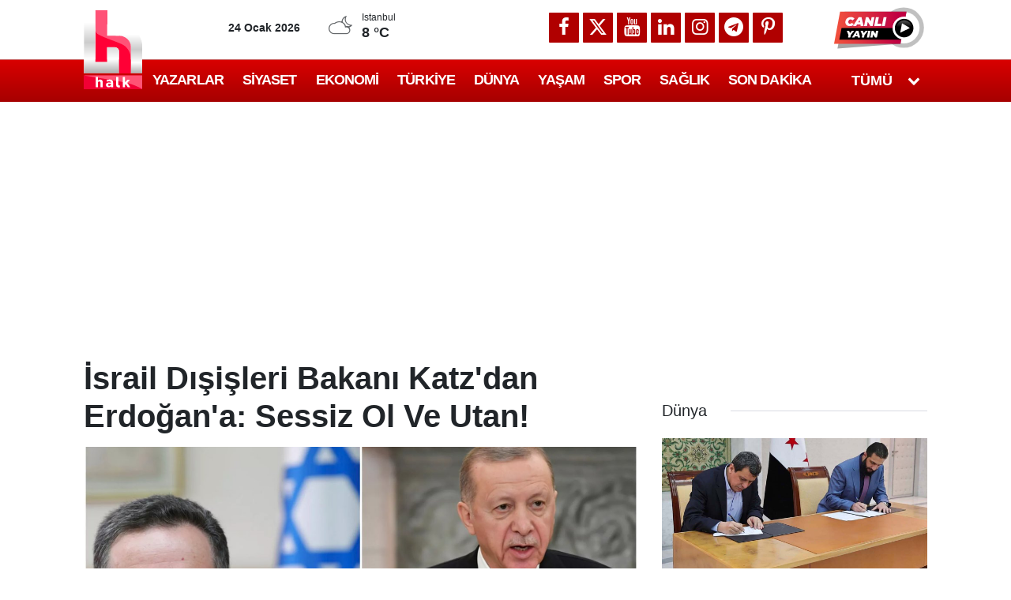

--- FILE ---
content_type: text/html; charset=utf-8
request_url: https://www.google.com/recaptcha/api2/aframe
body_size: 153
content:
<!DOCTYPE HTML><html><head><meta http-equiv="content-type" content="text/html; charset=UTF-8"></head><body><script nonce="9j49X2Zhq1DxJP-7vCrI9w">/** Anti-fraud and anti-abuse applications only. See google.com/recaptcha */ try{var clients={'sodar':'https://pagead2.googlesyndication.com/pagead/sodar?'};window.addEventListener("message",function(a){try{if(a.source===window.parent){var b=JSON.parse(a.data);var c=clients[b['id']];if(c){var d=document.createElement('img');d.src=c+b['params']+'&rc='+(localStorage.getItem("rc::a")?sessionStorage.getItem("rc::b"):"");window.document.body.appendChild(d);sessionStorage.setItem("rc::e",parseInt(sessionStorage.getItem("rc::e")||0)+1);localStorage.setItem("rc::h",'1769287226090');}}}catch(b){}});window.parent.postMessage("_grecaptcha_ready", "*");}catch(b){}</script></body></html>

--- FILE ---
content_type: application/javascript; charset=utf-8
request_url: https://fundingchoicesmessages.google.com/f/AGSKWxU9DCstxUKFBHMt3YUeT9HMgfcTEylzOGruBsMK00wjm-TU3xeqhdnhw46YgD7UO_YgjZGI_XPhyyBxhXk9VFq07vMZdO_ATP1WfI2Q3Yn9QVyA8yI05X9hFz5LFKap6MWgBITjH6jgVYNF0Sxme0NFYFdSu7YPFIfQ61Wwdi40DWpCHySCrUwmvPtp/_/flag_ads./Ad/Oas?/120x600__your_ad./popundr.
body_size: -1290
content:
window['77f3e31e-cd1d-41ad-a3e0-3df4331e83b4'] = true;

--- FILE ---
content_type: application/x-javascript; charset=utf-8
request_url: https://servicer.idealmedia.io/1409004/1?nocmp=1&tcfV2=1&sessionId=69752e3b-0e5cc&sessionPage=1&sessionNumberWeek=1&sessionNumber=1&scale_metric_1=64.00&scale_metric_2=258.06&scale_metric_3=100.00&cbuster=1769287227522180339121&pvid=c59aad46-5957-4ba8-93aa-df42e604584e&implVersion=11&lct=1763554980&mp4=1&ap=1&consentStrLen=0&wlid=f286c39a-c943-4ad5-8ab9-3e042e1583ab&ogtitle=%C4%B0srail%20D%C4%B1%C5%9Fi%C5%9Fleri%20Bakan%C4%B1%20Katz%27dan%20Erdo%C4%9Fan%27a%3A%20Sessiz%20Ol%20Ve%20Utan!&uniqId=15f00&niet=4g&nisd=false&evt=%5B%7B%22event%22%3A1%2C%22methods%22%3A%5B1%2C2%5D%7D%2C%7B%22event%22%3A2%2C%22methods%22%3A%5B1%2C2%5D%7D%5D&pv=5&jsv=es6&dpr=1&hashCommit=cbd500eb&apt=2024-06-26T17%3A35%3A00%2B03%3A00&tfre=9074&w=1&h=1&tl=150&tlp=1&sz=1x1&szp=1&szl=1&cxurl=https%3A%2F%2Fhalktv.com.tr%2Fdunya%2Fisrail-disisleri-bakani-katzdan-erdogana-sessiz-ol-ve-utan-846920h&ref=&lu=https%3A%2F%2Fhalktv.com.tr%2Fdunya%2Fisrail-disisleri-bakani-katzdan-erdogana-sessiz-ol-ve-utan-846920h
body_size: 817
content:
var _mgq=_mgq||[];
_mgq.push(["IdealmediaLoadGoods1409004_15f00",[
["sakaryagazetesi.com.tr","11973678","1","Eskişehir'de 4 çocuk annesinin boğazını keserek öldüren...","Eskişehir'de yabancı uyruklu eski sevgilisi 4 çocuk annesi kadını boğazını keserek öldüren sanığa, iyi hal indirimi uygulanmadan ağırlaştırılmış müebbet hapis cezası verildi","0","","","","40QWQhExF6MMJN0SwFpvElbe0g4sIRVTwOxVEKpcp8E5gV0mRYTn41gAY1rMTjqiHqHsjVNlwFiGXLtzT0qI9DeUaTW5Yh9juCZwpBYjTIaf2jo1kmQYFnTY5yMAXx9L",{"i":"https://s-img.idealmedia.io/n/11973678/45x45/280x0x720x720/aHR0cDovL2ltZ2hvc3RzLmNvbS90LzgzODUxMS83NTVhM2UwNWRjNjM4YTI2YWNjODI0NzU4NWNjYmZiMi5qcGVn.webp?v=1769287227-FKpOW38Cc8JDwN65N_2t_aijRo-UH9eFaT6XMjD8nWw","l":"https://clck.idealmedia.io/pnews/11973678/i/1298791/pp/1/1?h=40QWQhExF6MMJN0SwFpvElbe0g4sIRVTwOxVEKpcp8E5gV0mRYTn41gAY1rMTjqiHqHsjVNlwFiGXLtzT0qI9DeUaTW5Yh9juCZwpBYjTIaf2jo1kmQYFnTY5yMAXx9L&utm_campaign=halktv.com.tr&utm_source=halktv.com.tr&utm_medium=referral&rid=ea9409a0-f964-11f0-8f51-d404e6f97680&tt=Direct&att=3&afrd=296&iv=11&ct=1&gdprApplies=0&muid=q0orMW3Hr3Ec&st=-360&mp4=1&h2=9P1yVfevC44l0vULgNG9mrKs3NEoz9rroTgLYydx17cprDMHtNURNwsjZh-DoCZ1lUGq15F9h_sZlIa8op2VVg**","adc":[],"sdl":0,"dl":"","category":"Происшествия","dbbr":0,"bbrt":0,"type":"e","media-type":"static","clicktrackers":[],"cta":"Daha Fazla Öğren","cdt":"","tri":"ea9459e6-f964-11f0-8f51-d404e6f97680","crid":"11973678"}],],
{"awc":{},"dt":"desktop","ts":"","tt":"Direct","isBot":1,"h2":"9P1yVfevC44l0vULgNG9mrKs3NEoz9rroTgLYydx17cprDMHtNURNwsjZh-DoCZ1lUGq15F9h_sZlIa8op2VVg**","ats":0,"rid":"ea9409a0-f964-11f0-8f51-d404e6f97680","pvid":"c59aad46-5957-4ba8-93aa-df42e604584e","iv":11,"brid":32,"muidn":"q0orMW3Hr3Ec","dnt":2,"cv":2,"afrd":296,"consent":true,"adv_src_id":13064}]);
_mgqp();


--- FILE ---
content_type: application/x-javascript; charset=utf-8
request_url: https://servicer.idealmedia.io/1408671/1?nocmp=1&tcfV2=1&sessionId=69752e3b-0e5cc&sessionPage=1&sessionNumberWeek=1&sessionNumber=1&cpicon=1&scale_metric_1=64.00&scale_metric_2=258.06&scale_metric_3=100.00&cbuster=1769287228126430273867&pvid=c59aad46-5957-4ba8-93aa-df42e604584e&implVersion=11&lct=1768241400&mp4=1&ap=1&consentStrLen=0&wlid=4bb0f341-4fb2-499d-89df-d30a7377bed2&ogtitle=%C4%B0srail%20D%C4%B1%C5%9Fi%C5%9Fleri%20Bakan%C4%B1%20Katz%27dan%20Erdo%C4%9Fan%27a%3A%20Sessiz%20Ol%20Ve%20Utan!&uniqId=0afd1&childs=1409017,1430064&niet=4g&nisd=false&evt=%5B%7B%22event%22%3A1%2C%22methods%22%3A%5B1%2C2%5D%7D%2C%7B%22event%22%3A2%2C%22methods%22%3A%5B1%2C2%5D%7D%5D&pv=5&jsv=es6&dpr=1&hashCommit=6e0721a4&apt=2024-06-26T17%3A35%3A00%2B03%3A00&tfre=9678&w=702&h=1142&tl=150&tlp=1,2,3,4,5,6,7,8,9&sz=224x347&szp=1,2,3,4,5,6,7,8,9&szl=1,2,3;4,5,6;7,8,9&gptbid=1787808&muid=q0orMW3Hr3Ec&cxurl=https%3A%2F%2Fhalktv.com.tr%2Fdunya%2Fisrail-disisleri-bakani-katzdan-erdogana-sessiz-ol-ve-utan-846920h&ref=&lu=https%3A%2F%2Fhalktv.com.tr%2Fdunya%2Fisrail-disisleri-bakani-katzdan-erdogana-sessiz-ol-ve-utan-846920h
body_size: 2382
content:
var _mgq=_mgq||[];
_mgq.push(["IdealmediaLoadGoods1408671_0afd1",[
["halktv.com.tr","1406020151","1","İmamoğlu'nun diploma davasının ret gerekçesi ortaya çıktı: Geçiş yapan öğr…","AYRINTILAR halktv.com.tr'DE","0","","","","jh1qRWfZI2zOx76O0rYO4xyQQrqE9UxaRte16P2-BKx58GjsWP8KuTH-ztOy4ryrReWuhCnPKl98FCN6FHafsDeUaTW5Yh9juCZwpBYjTIYPByeWYSCu9Jvu47Ts73ix",{"i":"https://s-img.mgid.com/l/770972/492x277/-/aHR0cHM6Ly9jZG4uaGFsa3R2LmNvbS50ci9uZXdzLzUxNjg2MS5qcGc.webp?v=1769287228-59SPQfVJ6-hR7S_O9jqPM5LMTEEyEMrLk9DoBZzDfjU","l":"https://halktv.com.tr/gundem/imamoglunun-diploma-davasinin-ret-gerekcesi-ortaya-cikti-gecis-yapan-ogrenciler-1003272h?utm_source=halktv.com.tr_internal&utm_medium=internal&utm_campaign=halktv.com.tr_internal&utm_content=1406020151&utm_term=1408671","adc":[],"sdl":0,"dl":"","type":"i","media-type":"static","clicktrackers":[],"cta":"Daha Fazla Öğren","cdt":"","tri":"eaecec47-f964-11f0-8f51-d404e6f97680","crid":"1406020151"}],
{"gpt":true,"price":0.02,"currency":"EUR","price_type":"d"},
["halktv.com.tr","1406018794","1","Son dakika| Suriye'de ateşkes uzatıldı","AYRINTILAR halktv.com.tr'DE","0","","","","jh1qRWfZI2zOx76O0rYO4yoKuO2s1HRQ48fuL7prmqWf156yXNahPJx7PgRHjNu7ReWuhCnPKl98FCN6FHafsDeUaTW5Yh9juCZwpBYjTIZ23bktfIoe-RlZpWN2wizA",{"i":"https://s-img.mgid.com/l/770972/492x277/-/aHR0cHM6Ly9jZG4uaGFsa3R2LmNvbS50ci9uZXdzLzUxNjc0Ni5qcGc.webp?v=1769287228-wbZxrrl2wAxTSMGlM6wqFooBbjx25je29riVAAVdGng","l":"https://halktv.com.tr/dunya/son-dakika-suriyede-ateskes-uzatildi-1003271h?utm_source=halktv.com.tr_internal&utm_medium=internal&utm_campaign=halktv.com.tr_internal&utm_content=1406018794&utm_term=1408671","adc":[],"sdl":0,"dl":"","type":"i","media-type":"static","clicktrackers":[],"cta":"Daha Fazla Öğren","cdt":"","tri":"eaecec50-f964-11f0-8f51-d404e6f97680","crid":"1406018794"}],
["halktv.com.tr","1406016141","1","Beyaz Saray’ın görseli alay konusu oldu! Penguenler Grönland'da yaşamıyor …","AYRINTILAR halktv.com.tr'DE","0","","","","jh1qRWfZI2zOx76O0rYO44ne-_x_37BGLyaFCldEhS7QO57tgHmFlCbTYCF5Hr6nReWuhCnPKl98FCN6FHafsDeUaTW5Yh9juCZwpBYjTIYUNxoCyHczomfbQKa_2YiD",{"i":"https://s-img.mgid.com/l/770972/492x277/-/aHR0cHM6Ly9jZG4uaGFsa3R2LmNvbS50ci9uZXdzLzUxNjg1NC5qcGc.webp?v=1769287228-hB51TmmtgjTcJQdZ8oZzkqAdmDFBmgk0iBb9w2Arerg","l":"https://halktv.com.tr/dunya/beyaz-sarayin-gorseli-alay-konusu-oldu-penguenler-gronlandda-yasamiyor-ama-1003270h?utm_source=halktv.com.tr_internal&utm_medium=internal&utm_campaign=halktv.com.tr_internal&utm_content=1406016141&utm_term=1408671","adc":[],"sdl":0,"dl":"","type":"i","media-type":"static","clicktrackers":[],"cta":"Daha Fazla Öğren","cdt":"","tri":"eaecec51-f964-11f0-8f51-d404e6f97680","crid":"1406016141"}],
["Brainberries","13780703","1","Debunking Misconceptions About A New Covid Variant Such As Ninja","","0","","","","jh1qRWfZI2zOx76O0rYO430L1qr2ZUo706WSKD4xwTf9liMYr-xr3iGd8nx_c83jw1FwlyQZLYXX12BPV-6PpVQz1sBxAZifOqG3idZHHS8NZo1djG4wdpXJVarfDN_7",{"i":"https://s-img.idealmedia.io/g/13780703/492x277/-/[base64].webp?v=1769287228-ULKl41N7r01CNPDLiz1yad3L0Hp-W2cL8wccv0bVld8","l":"https://clck.idealmedia.io/ghits/13780703/i/57740913/3/pp/5/1?h=jh1qRWfZI2zOx76O0rYO430L1qr2ZUo706WSKD4xwTf9liMYr-xr3iGd8nx_c83jw1FwlyQZLYXX12BPV-6PpVQz1sBxAZifOqG3idZHHS8NZo1djG4wdpXJVarfDN_7&rid=eaec6764-f964-11f0-8f51-d404e6f97680&tt=Direct&att=3&afrd=296&iv=11&ct=1&gdprApplies=0&st=-360&mp4=1&h2=9P1yVfevC44l0vULgNG9mrKs3NEoz9rroTgLYydx17eL9tR52MWqiV8Fb4B42L9mJOHr9MiYvl6E15OYX42EZw**","adc":[],"sdl":0,"dl":"","type":"w","media-type":"static","clicktrackers":[],"cta":"Learn more","cdt":"","b":0.01,"catId":225,"tri":"eaecec53-f964-11f0-8f51-d404e6f97680","crid":"13780703"}],
["halktv.com.tr","1406015583","1","Semih Kılıçsoy attı: Cagliari yendi","AYRINTILAR halktv.com.tr'DE","0","","","","jh1qRWfZI2zOx76O0rYO44NhZpSPj_U-K8wtArgIRPAArsGe_BHHIYBGdChaWEIaReWuhCnPKl98FCN6FHafsDeUaTW5Yh9juCZwpBYjTIagXeMQ8Fbqpo2cWzb7fs60",{"i":"https://s-img.mgid.com/l/770972/492x277/-/aHR0cHM6Ly9jZG4uaGFsa3R2LmNvbS50ci9uZXdzLzUxNjg1NS5qcGc.webp?v=1769287228-8Z4UKipYyXLY_u37lGdTxuYUa0IuHQ79a9KV_RxKDLU","l":"https://halktv.com.tr/spor/semih-kilicsoy-atti-cagliari-yendi-1003269h?utm_source=halktv.com.tr_internal&utm_medium=internal&utm_campaign=halktv.com.tr_internal&utm_content=1406015583&utm_term=1408671","adc":[],"sdl":0,"dl":"","type":"i","media-type":"static","clicktrackers":[],"cta":"Daha Fazla Öğren","cdt":"","tri":"eaecec55-f964-11f0-8f51-d404e6f97680","crid":"1406015583"}],
["halktv.com.tr","1406012758","1","Okan Buruk sitem etti: Burada kabusumuz var","AYRINTILAR halktv.com.tr'DE","0","","","","jh1qRWfZI2zOx76O0rYO4-XjVTRwDfmwc12T9Bwc5vuSFTFJzuc1aHa6915DudJPReWuhCnPKl98FCN6FHafsDeUaTW5Yh9juCZwpBYjTIatkxTUZ5bvQw7AukMhW0si",{"i":"https://s-img.mgid.com/l/770972/492x277/-/aHR0cHM6Ly9jZG4uaGFsa3R2LmNvbS50ci9uZXdzLzUxNjg1My5qcGc.webp?v=1769287228-DqJfN5q_ruqiCWsF6D8r9pDY5x--PDd06XeHY3MZUNY","l":"https://halktv.com.tr/spor/okan-buruk-sitem-etti-burada-kabusumuz-var-1003268h?utm_source=halktv.com.tr_internal&utm_medium=internal&utm_campaign=halktv.com.tr_internal&utm_content=1406012758&utm_term=1408671","adc":[],"sdl":0,"dl":"","type":"i","media-type":"static","clicktrackers":[],"cta":"Daha Fazla Öğren","cdt":"","tri":"eaecec58-f964-11f0-8f51-d404e6f97680","crid":"1406012758"}],
["Brainberries","8603791","1","17 Astonishingly Beautiful Cave Churches","","0","","","","jh1qRWfZI2zOx76O0rYO43OU8prxZAAYFpUtPcHtXNd_RkziiRji07dV1KEYFwaxw1FwlyQZLYXX12BPV-6PpVQz1sBxAZifOqG3idZHHS-A3VhGZ4VveEN174eJm7dg",{"i":"https://s-img.idealmedia.io/g/8603791/492x277/0x0x866x487/aHR0cDovL2ltZ2hvc3RzLmNvbS90LzIwMTktMDgvMTAxOTI0L2FmZjUwZTQ1ZGU4MTExMDA5YTdhYjRjZDExNzVmZGQyLmpwZWc.webp?v=1769287228-IEjCS41_eFdaJivD5IQ6k9PM0J5-YQqhyMqeNJ0pHJ4","l":"https://clck.idealmedia.io/ghits/8603791/i/57740913/3/pp/8/1?h=jh1qRWfZI2zOx76O0rYO43OU8prxZAAYFpUtPcHtXNd_RkziiRji07dV1KEYFwaxw1FwlyQZLYXX12BPV-6PpVQz1sBxAZifOqG3idZHHS-A3VhGZ4VveEN174eJm7dg&rid=eaec6764-f964-11f0-8f51-d404e6f97680&tt=Direct&att=3&afrd=296&iv=11&ct=1&gdprApplies=0&st=-360&mp4=1&h2=9P1yVfevC44l0vULgNG9mrKs3NEoz9rroTgLYydx17eL9tR52MWqiV8Fb4B42L9mJOHr9MiYvl6E15OYX42EZw**","adc":[],"sdl":0,"dl":"","type":"w","media-type":"static","clicktrackers":[],"cta":"Learn more","cdt":"","b":0.010016154592290848,"catId":225,"tri":"eaecec59-f964-11f0-8f51-d404e6f97680","crid":"8603791"}],
["halktv.com.tr","1406012365","1","Galatasaray Bursa'da galip geldi","AYRINTILAR halktv.com.tr'DE","0","","","","jh1qRWfZI2zOx76O0rYO42m1g4LlSvA0T-fYdfMCl2sKG70CqHyezyNSkhXd3V9LReWuhCnPKl98FCN6FHafsDeUaTW5Yh9juCZwpBYjTIYfmlBTDc3nC-Xy5zPDZVac",{"i":"https://s-img.mgid.com/l/770972/492x277/-/aHR0cHM6Ly9jZG4uaGFsa3R2LmNvbS50ci9uZXdzLzUxNjg1Mi5qcGc.webp?v=1769287228-afpF2r7oHvEQTt6kj7iVIj6Iz0rPDIOsSyDdiDlwm0k","l":"https://halktv.com.tr/spor/galatasaray-bursada-galip-geldi-1003267h?utm_source=halktv.com.tr_internal&utm_medium=internal&utm_campaign=halktv.com.tr_internal&utm_content=1406012365&utm_term=1408671","adc":[],"sdl":0,"dl":"","type":"i","media-type":"static","clicktrackers":[],"cta":"Daha Fazla Öğren","cdt":"","tri":"eaecec5b-f964-11f0-8f51-d404e6f97680","crid":"1406012365"}],],
{"awc":{},"dt":"desktop","ts":"","tt":"Direct","isBot":1,"h2":"9P1yVfevC44l0vULgNG9mrKs3NEoz9rroTgLYydx17eL9tR52MWqiV8Fb4B42L9mJOHr9MiYvl6E15OYX42EZw**","ats":0,"rid":"eaec6764-f964-11f0-8f51-d404e6f97680","pvid":"c59aad46-5957-4ba8-93aa-df42e604584e","iv":11,"brid":32,"muidn":"q0orMW3Hr3Ec","dnt":0,"cv":2,"afrd":296,"consent":true,"adv_src_id":13064}]);
_mgqp();
